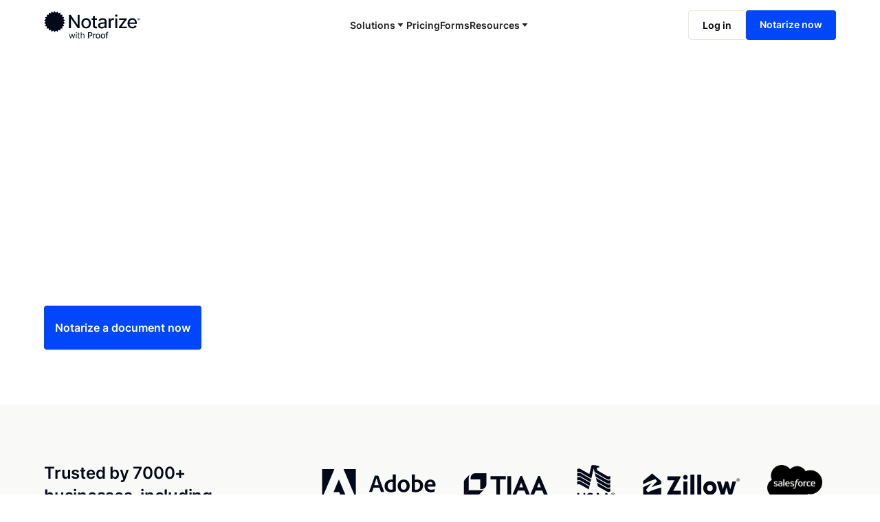

--- FILE ---
content_type: text/plain
request_url: https://c.6sc.co/?m=1
body_size: 1
content:
6suuid=062b3417e5a02f00a8c57069440200006e201000

--- FILE ---
content_type: image/svg+xml
request_url: https://cdn.prod.website-files.com/64b97d4af1e5e7be5d4fcecb/653bd75cbfa9142eb0c5ca41_adobe.svg
body_size: 1070
content:
<svg width="166" height="43" viewBox="0 0 166 43" fill="none" xmlns="http://www.w3.org/2000/svg">
<path d="M31.3953 -0.647461L49.5719 42.3525V-0.647461H31.3953ZM0.5 -0.647461V42.3525L18.6766 -0.647461H0.5ZM17.1143 33.5819H25.4145L29.0553 42.3321H36.5778L24.9052 15.0578L17.1143 33.5819Z" fill="#040919"/>
<path d="M75.2794 27.0969L73.2835 33.0418C73.2078 33.2602 73.1046 33.3285 72.8843 33.3285H69.2435C69.0233 33.3285 68.9544 33.2193 68.9889 32.9667L76.4907 11.8148C76.6353 11.4531 76.7454 11.0982 76.8142 9.87643C76.8142 9.73309 76.8899 9.62389 77.0345 9.62389H82.0931C82.272 9.62389 82.3133 9.65801 82.3477 9.8423L90.7581 33.0213C90.7925 33.2398 90.7581 33.3421 90.5378 33.3421H86.4634C86.2845 33.3421 86.1744 33.2671 86.0986 33.1237L83.9789 27.1037H75.2794V27.0969ZM82.8157 23.1586C82.0518 20.7698 80.3312 15.7531 79.6085 13.2413H79.5741C78.996 15.6644 77.53 19.8893 76.4426 23.1586H82.8157ZM91.3706 24.5988C91.3706 19.3706 95.3005 15.1798 101.715 15.1798C102.224 15.1798 102.658 15.2139 103.27 15.289V7.89023C103.27 7.71277 103.346 7.6377 103.491 7.6377H107.462C107.641 7.6377 107.641 7.71277 107.641 7.85611V29.6496C107.641 30.3663 107.716 31.3013 107.785 31.9702C107.785 32.1477 107.751 32.2228 107.565 32.291C105.191 33.2944 102.871 33.6902 100.683 33.6902C95.4106 33.7107 91.3706 30.6734 91.3706 24.5988ZM103.27 19.0839C102.802 18.9064 102.217 18.8313 101.57 18.8313C98.3288 18.8313 95.8993 20.8994 95.8993 24.3804C95.8993 28.3186 98.2737 29.9294 101.171 29.9294C101.894 29.9294 102.623 29.8544 103.291 29.6428V19.0839H103.27ZM127.951 24.3463C127.951 29.9363 124.344 33.6902 119.217 33.6902C113.126 33.6902 110.449 29.0353 110.449 24.4555C110.449 19.3364 113.835 15.1866 119.293 15.1866C124.909 15.1798 127.951 19.4047 127.951 24.3463ZM114.888 24.3804C114.888 27.7044 116.519 30.0045 119.293 30.0045C121.557 30.0045 123.477 28.1685 123.477 24.4555C123.477 21.4523 122.17 18.8313 119.072 18.8313C116.643 18.8313 114.888 20.9472 114.888 24.3804ZM135.177 7.6377C135.432 7.6377 135.501 7.67182 135.501 7.92436L135.535 15.6848C136.513 15.364 137.655 15.1798 138.853 15.1798C144.09 15.1798 147.442 18.8655 147.442 23.6979C147.442 30.3799 142.204 33.6902 136.809 33.6902C134.923 33.6902 133.092 33.4377 131.358 32.8985C131.213 32.8644 131.103 32.6801 131.103 32.5777V7.89023C131.103 7.71277 131.213 7.6377 131.358 7.6377H135.177ZM138.096 18.8996C136.829 18.8996 136.141 19.0771 135.542 19.2955V29.8407C136.052 29.984 136.595 30.0182 137.208 30.0182C140.195 30.0182 142.955 28.148 142.955 24.1415C142.968 20.7015 140.972 18.8996 138.096 18.8996ZM153.925 25.4452C154.035 27.9774 155.701 29.9909 159.417 29.9909C161.049 29.9909 162.549 29.7042 163.932 29.1309C164.042 29.0558 164.153 29.0967 164.153 29.2742V32.2774C164.153 32.4958 164.077 32.5982 163.932 32.6733C162.556 33.3217 160.945 33.7175 158.481 33.7175C151.847 33.7175 149.493 29.0967 149.493 24.6602C149.493 19.6436 152.556 15.2071 158.048 15.2071C163.43 15.2071 165.515 19.391 165.515 22.8242C165.515 23.8275 165.481 24.6602 165.371 25.0698C165.336 25.2131 165.261 25.2882 165.082 25.3223C164.572 25.4315 163.127 25.4656 161.331 25.4656H153.939L153.925 25.4452ZM159.342 22.3328C160.718 22.3328 161.193 22.3328 161.338 22.2986V22.012C161.338 20.9677 160.615 18.6539 157.841 18.6539C155.322 18.6539 154.201 20.5582 153.911 22.3396H159.342V22.3328Z" fill="#040919"/>
</svg>
